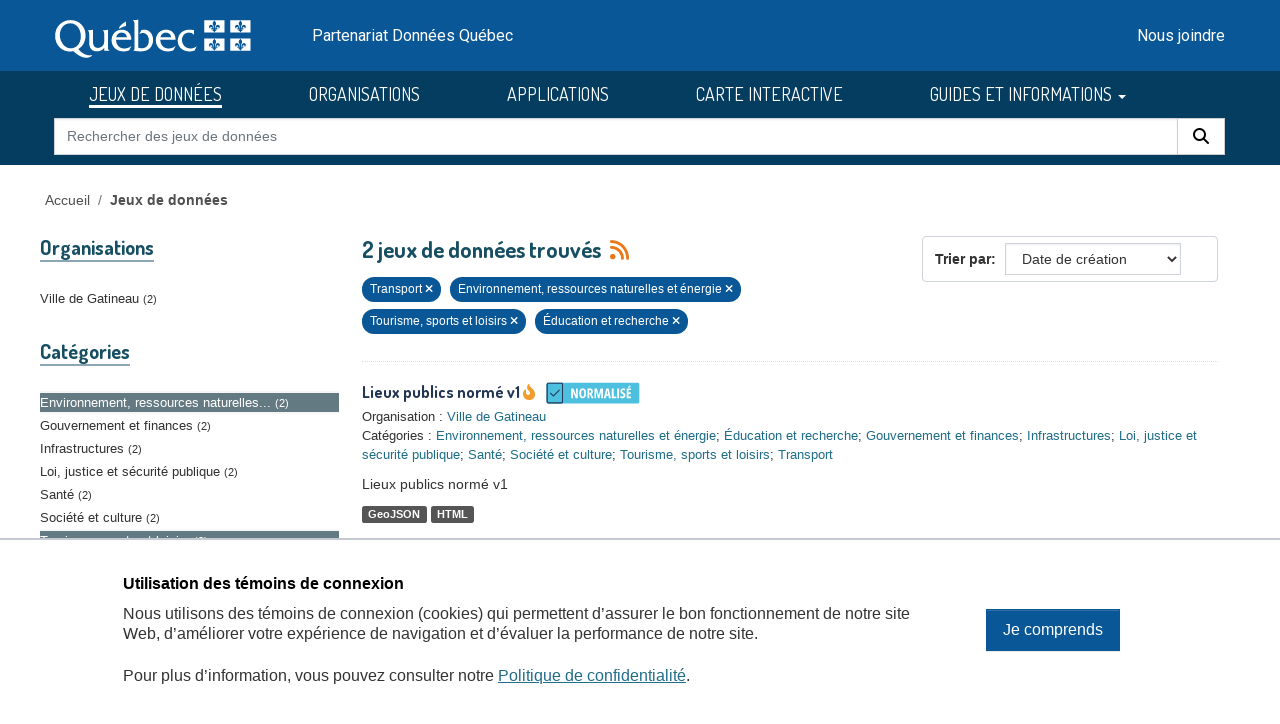

--- FILE ---
content_type: text/html; charset=utf-8
request_url: https://donneesquebec.ca/recherche/dataset/?sort=metadata_created+desc&groups=transport&groups=environnement-ressources-naturelles-energie&groups=tourisme-sports-loisirs&groups=education-recherche
body_size: 9037
content:
<!DOCTYPE html>
<!--[if IE 9]> <html lang="fr" class="ie9"> <![endif]-->
<!--[if gt IE 8]><!--> <html lang="fr"  > <!--<![endif]-->
  <head>
    <meta charset="utf-8" />
      <meta name="csrf_field_name" content="_csrf_token" />
      <meta name="_csrf_token" content="ImMwOTIwNzJjNjc3ZWY3MGFlNTY2Y2MzOGE1MzgwMTRlOWU1ZTBjNzIi.aXBI7A.AsSCEEnDQACTKKhIk5HjEtmjcJo" />

      <meta name="generator" content="ckan 2.11.3" />
      <meta name="viewport" content="width=device-width, initial-scale=1.0">
    <title>Jeu de données - Données Québec</title>

    
    <link rel="shortcut icon" href="/recherche/images/favicon.ico" />
  <link href="https://fonts.googleapis.com/css2?family=Dosis:wght@400;500;700&display=swap" rel="stylesheet">
  <link href="https://fonts.googleapis.com/css2?family=Roboto&display=swap" rel="stylesheet">
  
  
  <script type="text/javascript" src="https://code.jquery.com/jquery-3.7.1.min.js" id="jquery-core-js"></script>
  <script type="text/javascript" src="https://code.jquery.com/jquery-migrate-3.4.1.min.js" id="jquery-migrate-js"></script>
  <link rel="stylesheet" id="cookie-notice-front-css" href="https://beta.donneesquebec.ca/wp-content/plugins/cookie-notice/css/front.min.css?ver=2.4.18" type="text/css" media="all">
 
  <script type="text/javascript" id="cookie-notice-front-js-before">
    
    function generateNonce(length) {
      var text = "";
      var possible = "abcdefghijklmnopqrstuvwxyz0123456789";
      for(var i = 0; i < length; i++) {
          text += possible.charAt(Math.floor(Math.random() * possible.length));
      }
      return '"'+text+'"';
    }

    /* <![CDATA[ */
    //var cnArgs = {"ajaxUrl":"https:\/\/beta.donneesquebec.ca\/wp-admin\/admin-ajax.php","hideEffect":"fade","position":"bottom","onScroll":false,"onScrollOffset":100,"onClick":false,"cookieName":"cookie_notice_accepted","cookieTime":2592000,"cookieTimeRejected":2592000,"globalCookie":false,"redirection":false,"cache":true,"revokeCookies":false,"revokeCookiesOpt":"automatic"};
    //cnArgs.nonce = myNonce;    
   /* ]]> */
   const cnArgs = new Object();
   cnArgs.ajaxUrl="https:\/\/beta.donneesquebec.ca\/wp-admin\/admin-ajax.php";
   cnArgs.nonce = generateNonce(10);
   cnArgs.hideEffect="fade";
   cnArgs.position="bottom";
   cnArgs.onScroll=false;
   cnArgs.onScrollOffset=100;
   cnArgs.onClick=false;
   cnArgs.cookieName="cookie_notice_accepted";
   cnArgs.cookieTime=2592000;
   cnArgs.cookieTimeRejected=2592000;
   cnArgs.globalCookie=false;
   cnArgs.redirection=false;
   cnArgs.cache=true;
   cnArgs.revokeCookies=false;
   cnArgs.revokeCookiesOpt="automatic";
  </script>
  <script type="text/javascript" src="https://beta.donneesquebec.ca/wp-content/plugins/cookie-notice/js/front.min.js?ver=2.4.18" id="cookie-notice-front-js"></script>
  
  

  
    
    
  
  
  
    
      
      
      
    
    
    

  

   

  

    
     

     

  


    
    <link href="/recherche/webassets/base/51d427fe_main.css" rel="stylesheet"/>
<link href="/recherche/webassets/ckanext-geoview/f197a782_geo-resource-styles.css" rel="stylesheet"/>
<link href="/recherche/webassets/ckanext-activity/8dd77216_activity.css" rel="stylesheet"/>
<link href="/recherche/webassets/vendor/f3b8236b_select2.css" rel="stylesheet"/>
<link href="/recherche/webassets/vendor/53df638c_fontawesome.css" rel="stylesheet"/>
<link href="/recherche/webassets/showcase/3e403bb0_ckanext_showcase.css" rel="stylesheet"/>
<link href="/recherche/webassets/dqc_showcase/00ab1be7_dqc_showcase_css.css" rel="stylesheet"/>
<link href="/recherche/webassets/ckanext-scheming/728ec589_scheming_css.css" rel="stylesheet"/>
<link href="/recherche/webassets/dqc_scheming/8db089b6_dqc_scheming_css.css" rel="stylesheet"/>
<link href="/recherche/webassets/ckanext-hierarchy/1c5c8fe1_hierarchy.css" rel="stylesheet"/>
<link href="/recherche/webassets/dqc_hierarchy/2131ea14_dqc_hierarchy_css.css" rel="stylesheet"/>
<link href="/recherche/webassets/dqc_theme/f37132cb_dqc_theme_css.css" rel="stylesheet"/>
    
    

  </head>

  
  <body data-site-root="https://www.donneesquebec.ca/recherche/" data-locale-root="https://www.donneesquebec.ca/recherche/" >

    
    <div class="visually-hidden-focusable"><a href="#content">Skip to main content</a></div>
  

  
    


  
  
    
  

  <div class="contenu-fluide piv">
    <div class="contenu-fixe">
      <div class="row">
        <div class="col-4 d-flex align-items-center"><a href="#field-giant-search" class="visuallyHidden passerContenu" tabindex="1">Passer au contenu</a></div>
      </div>
      <div class="ligne" id="entetePiv">
        <div class="d-flex align-items-center zone1">
          <a tabindex="5" href="/"><img id="pivImage" alt="quebec logo" src="/recherche/images/QUEBEC_blanc.svg" width="256" height="72"></a>
        </div> <!-- zone1 -->
        <div class="d-flex align-items-center zone2">
          <div class="identite desktop">Partenariat Données Québec</div>
        </div> <!-- zone2 -->
        <div class="d-flex justify-content-end align-items-center zone3">
          <div class="zoneMenu">
            <div class="toggle_btn"><span></span></div>
            <div class="menu_mobile nav">
              <div class="menu_mobile--site mobile">
                <li class="active"><a href="/recherche/dataset/">JEUX DE DONNÉES</a></li><li><a href="/recherche/organization/">ORGANISATIONS</a></li><li><a href="/recherche/showcase">APPLICATIONS</a></li>
                <li><a title="CARTE INTERACTIVE" target="_blank" href="https://www.carte-igo.donneesquebec.ca/">CARTE INTERACTIVE</a></li>
                <li><a title="GUIDES ET INFORMATIONS" href="#" data-bs-toggle="dropdown" class="dropdown-toggle" aria-haspopup="true" aria-expanded="false">GUIDES ET INFORMATIONS</a></li>
                <li><a title="EXPLORER les données" href="/explorer">EXPLORER les données</a></li>
                <li><a title="EXPLOITER les données" href="/exploiter">EXPLOITER les données</a></li>
                <li><a title="DIFFUSER des données" href="/diffusion">DIFFUSER des données</a></li>
              </div>
              <div class="menu_mobile--piv"><a href="/contact" tabindex="25">Nous joindre</a></div>
            </div>
          </div> <!-- zoneMenu -->
        </div> <!-- zone3 -->
      </div> <!-- entetePiv -->
      <div class="row" id="entetePiv--titreMobile">
        <div class="titreM mobile"><p>Partenariat Données Québec</p></div>
      </div>
    </div> <!-- contenu-fixe -->
  </div> <!-- contenu fluide -->
  <div id="siteMenu">
    <div class="contenu-fluide">
      <div class="contenu-fixe">
        <div id="entetePiv">
          <div class="d-flex align-items-center">
            <nav class="collapse navbar-collapse navbar-right" role="navigation">
              <div id="navbar-collapsed" class="menu-menu-principal-francais-container">
                <ul id="menu-menu-principal-francais-1" class="nav navbar-nav dosis-reg">
                  <li id="menu-item-336" class="menu-principal-donnees menu-item menu-item-type-custom menu-item-object-custom menu-item-336">
   	            <a title="JEUX DE DONNÉES" href="/recherche/dataset?sort=metadata_created+desc">JEUX DE DONNÉES</a>
                  </li>
                  <li class="menu-principal-organisations menu-item menu-item-type-custom menu-item-object-custom menu-item-484">
	            <a title="ORGANISATIONS" href="/recherche/organization">ORGANISATIONS</a>
                  </li>
                  <li class="menu-principal-applications menu-item menu-item-type-custom menu-item-object-custom menu-item-463">
	            <a title="APPLICATIONS" href="/recherche/applications/">APPLICATIONS</a>
                  </li>
                  <li class="menu-item menu-item-type-custom menu-item-object-custom menu-item-135553">
                    <a title="CARTE INTERACTIVE" target="_blank" href="https://www.carte-igo.donneesquebec.ca/">CARTE INTERACTIVE</a>
                  </li>
                  <li class="menu-item menu-item-type-custom menu-item-object-custom menu-item-has-children menu-item-135449 dropdown">
                    <a title="GUIDES ET INFORMATIONS" href="#" data-bs-toggle="dropdown" class="dropdown-toggle" aria-haspopup="true" aria-expanded="false">GUIDES ET INFORMATIONS
                      <span class="caret"></span>
                    </a>
                    <ul role="menu" class="dropdown-menu" aria-labelledby="dropdownMenuLink">
                      <li class="menu-item menu-item-type-custom menu-item-object-custom menu-item-135450">
                        <a class="dropdown-item" title="EXPLORER les donn&eacute;es" href="/explorer"><span>EXPLORER les donn&eacute;es</span></a>
                      </li>
                      <li class="menu-item menu-item-type-custom menu-item-object-custom menu-item-135451">
                        <a class="dropdown-item" title="EXPLOITER les donn&eacute;es" href="/exploiter"><span>EXPLOITER les donn&eacute;es</span></a>
                      </li>
                      <li class="menu-item menu-item-type-post_type menu-item-object-page menu-item-135552">
                        <a class="dropdown-item" title="DIFFUSER des donn&eacute;es" href="/diffusion"><span>DIFFUSER des donn&eacute;es</span></a>
                      </li>
                    </ul>
                  </li>
                </ul>
              </div>
            </nav>
          </div>
	  <form action="/recherche/dataset" id="dqc-search-form-header" method="get" data-module="select-switch">
            <div id="dqc-search-header" class="input-group search-input-group">
	      <input type="hidden" name="organization" value="">
              <input aria-label="Rechercher des jeux de donn&eacute;es" id="field-giant-search" type="text" class="form-control input-lg" name="q" value="" autocomplete="off" placeholder="Rechercher des jeux de donn&eacute;es">
              <span class="input-group-btn">
                <button class="btn btn-default btn-lg dqc-btn-search" type="submit" value="search" aria-label="Rechercher">
                  <span class="fa fa-search"></span>
                </button>
              </span>
            </div>
	  </form>
        </div>
      </div>
    </div>
  </div>

  <!-- div class="zoneAlert" role="status" aria-live="polite" aria-label="Avis de maintenance – indisponibilité temporaire du portail">
    <div class="container">
      <div class="alert-compact">
        <i class="qc-icon" data-img-type="warning" aria-hidden="true"></i>
        <div class="alert-content">
          <div class="alert-text">
            Une mise à jour planifiée du portail Données Québec est prévue <strong>le 13 novembre 2025</strong>, entre <strong>6 h et 17 h</strong>.<br> Pendant la maintenance, la modification des données sera impossible et le service pourra être interrompu.
          </div>
        </div>
      </div>
    </div>
  </div -->




  
    <div class="main">
      <div id="content" class="container">
        
          
            <div class="flash-messages">
              
                
              
            </div>
          

          
            <div class="toolbar" role="navigation" aria-label="Breadcrumb">
              
                
                  <ol class="breadcrumb">
                    

<li class="home"><a href="/" title="Accueil">Accueil</a></li>
                    
  <li class="active"><a href="/recherche/dataset/">Jeux de données</a></li>

                  </ol>
                
              
            </div>
          

          <div class="row wrapper">
            
            
  
  
  


            
              <aside class="secondary col-md-3">
                
                
  <div class="filters">
    <div>
      
        

    
    
	
	    
		<section class="module module-narrow module-shallow">
		    
  <h2 class="module-heading">
    <i class="fa fa-filter"></i>
    
    
    Organisations
  </h2>

		    
  
    
    
      <nav>
        <ul class="list-unstyled nav nav-simple nav-facet">
            
                
                
                  
                
                
                
                
                  
                  
                  

                
                
                
                <li class="nav-item">
                  <a href="/recherche/dataset/?sort=metadata_created+desc&amp;groups=transport&amp;groups=environnement-ressources-naturelles-energie&amp;groups=tourisme-sports-loisirs&amp;groups=education-recherche&amp;organization=ville-de-gatineau" title="">
                    <span class="item-label">Ville de Gatineau</span><span class="hidden separator"> - </span> <span class="item-count badge">2</span>
                  </a>
                </li>
               
            
        </ul>
      </nav>
      
      
        
      
      <p class="module-footer">
        
          
        
      </p>
    
  

		</section>
	    
	
    

      
        

    
    
	
	    
		<section class="module module-narrow module-shallow">
		    
  <h2 class="module-heading">
    <i class="fa fa-filter"></i>
    
    
    Catégories
  </h2>

		    
  
    
    
      <nav>
        <ul class="list-unstyled nav nav-simple nav-facet">
            
                
                
                  
                
                
                
                
                  
                  
                  

                
                
                
                <li class="nav-item active">
                  <a href="/recherche/dataset/?sort=metadata_created+desc&amp;groups=transport&amp;groups=tourisme-sports-loisirs&amp;groups=education-recherche" title="Environnement, ressources naturelles et énergie">
                    <span class="item-label">Environnement, ressources naturelles...</span><span class="hidden separator"> - </span> <span class="item-count badge">2</span>
                  </a>
                </li>
               
            
                
                
                  
                
                
                
                
                  
                  
                  

                
                
                
                <li class="nav-item">
                  <a href="/recherche/dataset/?sort=metadata_created+desc&amp;groups=transport&amp;groups=environnement-ressources-naturelles-energie&amp;groups=tourisme-sports-loisirs&amp;groups=education-recherche&amp;groups=gouvernement-finances" title="">
                    <span class="item-label">Gouvernement et finances</span><span class="hidden separator"> - </span> <span class="item-count badge">2</span>
                  </a>
                </li>
               
            
                
                
                  
                
                
                
                
                  
                  
                  

                
                
                
                <li class="nav-item">
                  <a href="/recherche/dataset/?sort=metadata_created+desc&amp;groups=transport&amp;groups=environnement-ressources-naturelles-energie&amp;groups=tourisme-sports-loisirs&amp;groups=education-recherche&amp;groups=infrastructures" title="">
                    <span class="item-label">Infrastructures</span><span class="hidden separator"> - </span> <span class="item-count badge">2</span>
                  </a>
                </li>
               
            
                
                
                  
                
                
                
                
                  
                  
                  

                
                
                
                <li class="nav-item">
                  <a href="/recherche/dataset/?sort=metadata_created+desc&amp;groups=transport&amp;groups=environnement-ressources-naturelles-energie&amp;groups=tourisme-sports-loisirs&amp;groups=education-recherche&amp;groups=loi-justice-securite-publique" title="">
                    <span class="item-label">Loi, justice et sécurité publique</span><span class="hidden separator"> - </span> <span class="item-count badge">2</span>
                  </a>
                </li>
               
            
                
                
                  
                
                
                
                
                  
                  
                  

                
                
                
                <li class="nav-item">
                  <a href="/recherche/dataset/?sort=metadata_created+desc&amp;groups=transport&amp;groups=environnement-ressources-naturelles-energie&amp;groups=tourisme-sports-loisirs&amp;groups=education-recherche&amp;groups=sante" title="">
                    <span class="item-label">Santé</span><span class="hidden separator"> - </span> <span class="item-count badge">2</span>
                  </a>
                </li>
               
            
                
                
                  
                
                
                
                
                  
                  
                  

                
                
                
                <li class="nav-item">
                  <a href="/recherche/dataset/?sort=metadata_created+desc&amp;groups=transport&amp;groups=environnement-ressources-naturelles-energie&amp;groups=tourisme-sports-loisirs&amp;groups=education-recherche&amp;groups=societe-culture" title="">
                    <span class="item-label">Société et culture</span><span class="hidden separator"> - </span> <span class="item-count badge">2</span>
                  </a>
                </li>
               
            
                
                
                  
                
                
                
                
                  
                  
                  

                
                
                
                <li class="nav-item active">
                  <a href="/recherche/dataset/?sort=metadata_created+desc&amp;groups=transport&amp;groups=environnement-ressources-naturelles-energie&amp;groups=education-recherche" title="">
                    <span class="item-label">Tourisme, sports et loisirs</span><span class="hidden separator"> - </span> <span class="item-count badge">2</span>
                  </a>
                </li>
               
            
                
                
                  
                
                
                
                
                  
                  
                  

                
                
                
                <li class="nav-item active">
                  <a href="/recherche/dataset/?sort=metadata_created+desc&amp;groups=environnement-ressources-naturelles-energie&amp;groups=tourisme-sports-loisirs&amp;groups=education-recherche" title="">
                    <span class="item-label">Transport</span><span class="hidden separator"> - </span> <span class="item-count badge">2</span>
                  </a>
                </li>
               
            
                
                
                  
                
                
                
                
                  
                  
                  

                
                
                
                <li class="nav-item active">
                  <a href="/recherche/dataset/?sort=metadata_created+desc&amp;groups=transport&amp;groups=environnement-ressources-naturelles-energie&amp;groups=tourisme-sports-loisirs" title="">
                    <span class="item-label">Éducation et recherche</span><span class="hidden separator"> - </span> <span class="item-count badge">2</span>
                  </a>
                </li>
               
            
                
                
                  
                
                
                
                
                  
                  
                  

                
                
                
                <li class="nav-item">
                  <a href="/recherche/dataset/?sort=metadata_created+desc&amp;groups=transport&amp;groups=environnement-ressources-naturelles-energie&amp;groups=tourisme-sports-loisirs&amp;groups=education-recherche&amp;groups=economie-entreprises" title="">
                    <span class="item-label">Économie et entreprises</span><span class="hidden separator"> - </span> <span class="item-count badge">1</span>
                  </a>
                </li>
               
            
        </ul>
      </nav>
      
      
        
      
      <p class="module-footer">
        
          
        
      </p>
    
  

		</section>
	    
	
    

      
        

    
    
	
	    
		<section class="module module-narrow module-shallow">
		    
  <h2 class="module-heading">
    <i class="fa fa-filter"></i>
    
    
    Étiquettes
  </h2>

		    
  
    
    
      <nav>
        <ul class="list-unstyled nav nav-simple nav-facet">
            
                
                
                  
                
                
                
                
                  
                  
                  

                
                
                
                <li class="nav-item">
                  <a href="/recherche/dataset/?sort=metadata_created+desc&amp;groups=transport&amp;groups=environnement-ressources-naturelles-energie&amp;groups=tourisme-sports-loisirs&amp;groups=education-recherche&amp;tags=HackQC19" title="">
                    <span class="item-label">HackQC19</span><span class="hidden separator"> - </span> <span class="item-count badge">2</span>
                  </a>
                </li>
               
            
                
                
                  
                
                
                
                
                  
                  
                  

                
                
                
                <li class="nav-item">
                  <a href="/recherche/dataset/?sort=metadata_created+desc&amp;groups=transport&amp;groups=environnement-ressources-naturelles-energie&amp;groups=tourisme-sports-loisirs&amp;groups=education-recherche&amp;tags=Lieu" title="">
                    <span class="item-label">Lieu</span><span class="hidden separator"> - </span> <span class="item-count badge">1</span>
                  </a>
                </li>
               
            
                
                
                  
                
                
                
                
                  
                  
                  

                
                
                
                <li class="nav-item">
                  <a href="/recherche/dataset/?sort=metadata_created+desc&amp;groups=transport&amp;groups=environnement-ressources-naturelles-energie&amp;groups=tourisme-sports-loisirs&amp;groups=education-recherche&amp;tags=Lieux" title="">
                    <span class="item-label">Lieux</span><span class="hidden separator"> - </span> <span class="item-count badge">1</span>
                  </a>
                </li>
               
            
                
                
                  
                
                
                
                
                  
                  
                  

                
                
                
                <li class="nav-item">
                  <a href="/recherche/dataset/?sort=metadata_created+desc&amp;groups=transport&amp;groups=environnement-ressources-naturelles-energie&amp;groups=tourisme-sports-loisirs&amp;groups=education-recherche&amp;tags=Public" title="">
                    <span class="item-label">Public</span><span class="hidden separator"> - </span> <span class="item-count badge">1</span>
                  </a>
                </li>
               
            
                
                
                  
                
                
                
                
                  
                  
                  

                
                
                
                <li class="nav-item">
                  <a href="/recherche/dataset/?sort=metadata_created+desc&amp;groups=transport&amp;groups=environnement-ressources-naturelles-energie&amp;groups=tourisme-sports-loisirs&amp;groups=education-recherche&amp;tags=Publics" title="">
                    <span class="item-label">Publics</span><span class="hidden separator"> - </span> <span class="item-count badge">1</span>
                  </a>
                </li>
               
            
        </ul>
      </nav>
      
      
        
      
      <p class="module-footer">
        
          
        
      </p>
    
  

		</section>
	    
	
    

      
        

    
    
	
	    
		<section class="module module-narrow module-shallow">
		    
  <h2 class="module-heading">
    <i class="fa fa-filter"></i>
    
    
    Formats
  </h2>

		    
  
    
    
      <nav>
        <ul class="list-unstyled nav nav-simple nav-facet">
            
                
                
                  
                
                
                
                
                  
                  
                  

                
                
                
                <li class="nav-item">
                  <a href="/recherche/dataset/?sort=metadata_created+desc&amp;groups=transport&amp;groups=environnement-ressources-naturelles-energie&amp;groups=tourisme-sports-loisirs&amp;groups=education-recherche&amp;res_format=GeoJSON" title="">
                    <span class="item-label">GeoJSON</span><span class="hidden separator"> - </span> <span class="item-count badge">2</span>
                  </a>
                </li>
               
            
                
                
                  
                
                
                
                
                  
                  
                  

                
                
                
                <li class="nav-item">
                  <a href="/recherche/dataset/?sort=metadata_created+desc&amp;groups=transport&amp;groups=environnement-ressources-naturelles-energie&amp;groups=tourisme-sports-loisirs&amp;groups=education-recherche&amp;res_format=HTML" title="">
                    <span class="item-label">HTML</span><span class="hidden separator"> - </span> <span class="item-count badge">2</span>
                  </a>
                </li>
               
            
                
                
                  
                
                
                
                
                  
                  
                  

                
                
                
                <li class="nav-item">
                  <a href="/recherche/dataset/?sort=metadata_created+desc&amp;groups=transport&amp;groups=environnement-ressources-naturelles-energie&amp;groups=tourisme-sports-loisirs&amp;groups=education-recherche&amp;res_format=CSV" title="">
                    <span class="item-label">CSV</span><span class="hidden separator"> - </span> <span class="item-count badge">1</span>
                  </a>
                </li>
               
            
                
                
                  
                
                
                
                
                  
                  
                  

                
                
                
                <li class="nav-item">
                  <a href="/recherche/dataset/?sort=metadata_created+desc&amp;groups=transport&amp;groups=environnement-ressources-naturelles-energie&amp;groups=tourisme-sports-loisirs&amp;groups=education-recherche&amp;res_format=KML" title="">
                    <span class="item-label">KML</span><span class="hidden separator"> - </span> <span class="item-count badge">1</span>
                  </a>
                </li>
               
            
                
                
                  
                
                
                
                
                  
                  
                  

                
                
                
                <li class="nav-item">
                  <a href="/recherche/dataset/?sort=metadata_created+desc&amp;groups=transport&amp;groups=environnement-ressources-naturelles-energie&amp;groups=tourisme-sports-loisirs&amp;groups=education-recherche&amp;res_format=SHP" title="">
                    <span class="item-label">SHP</span><span class="hidden separator"> - </span> <span class="item-count badge">1</span>
                  </a>
                </li>
               
            
                
                
                  
                
                
                
                
                  
                  
                  

                
                
                
                <li class="nav-item">
                  <a href="/recherche/dataset/?sort=metadata_created+desc&amp;groups=transport&amp;groups=environnement-ressources-naturelles-energie&amp;groups=tourisme-sports-loisirs&amp;groups=education-recherche&amp;res_format=XLSX" title="">
                    <span class="item-label">XLSX</span><span class="hidden separator"> - </span> <span class="item-count badge">1</span>
                  </a>
                </li>
               
            
        </ul>
      </nav>
      
      
        
      
      <p class="module-footer">
        
          
        
      </p>
    
  

		</section>
	    
	
    

      
        

    
    
	
	    
		<section class="module module-narrow module-shallow">
		    
  <h2 class="module-heading">
    <i class="fa fa-filter"></i>
    
    
    Licences
  </h2>

		    
  
    
    
      <nav>
        <ul class="list-unstyled nav nav-simple nav-facet">
            
                
                
                  
                
                
                
                
                  
                  
                  

                
                
                
                <li class="nav-item">
                  <a href="/recherche/dataset/?sort=metadata_created+desc&amp;groups=transport&amp;groups=environnement-ressources-naturelles-energie&amp;groups=tourisme-sports-loisirs&amp;groups=education-recherche&amp;license_id=cc-by" title="">
                    <span class="item-label">Attribution (CC-BY 4.0)</span><span class="hidden separator"> - </span> <span class="item-count badge">2</span>
                  </a>
                </li>
               
            
        </ul>
      </nav>
      
      
        
      
      <p class="module-footer">
        
          
        
      </p>
    
  

		</section>
	    
	
    

      
        

    
    
	
	    
		<section class="module module-narrow module-shallow">
		    
  <h2 class="module-heading">
    <i class="fa fa-filter"></i>
    
    
    Types de ressources
  </h2>

		    
  
    
    
      <nav>
        <ul class="list-unstyled nav nav-simple nav-facet">
            
                
                
                  
                
                
                
                
                  
                  
                  

                
                
                
                <li class="nav-item">
                  <a href="/recherche/dataset/?sort=metadata_created+desc&amp;groups=transport&amp;groups=environnement-ressources-naturelles-energie&amp;groups=tourisme-sports-loisirs&amp;groups=education-recherche&amp;res_type=cartes" title="">
                    <span class="item-label">Carte interactive</span><span class="hidden separator"> - </span> <span class="item-count badge">2</span>
                  </a>
                </li>
               
            
                
                
                  
                
                
                
                
                  
                  
                  

                
                
                
                <li class="nav-item">
                  <a href="/recherche/dataset/?sort=metadata_created+desc&amp;groups=transport&amp;groups=environnement-ressources-naturelles-energie&amp;groups=tourisme-sports-loisirs&amp;groups=education-recherche&amp;res_type=donnees" title="">
                    <span class="item-label">Données</span><span class="hidden separator"> - </span> <span class="item-count badge">2</span>
                  </a>
                </li>
               
            
        </ul>
      </nav>
      
      
        
      
      <p class="module-footer">
        
          
        
      </p>
    
  

		</section>
	    
	
    

      
        

    
    
	
	    
		<section class="module module-narrow module-shallow">
		    
  <h2 class="module-heading">
    <i class="fa fa-filter"></i>
    
    
    Niveau d&#39;accès
  </h2>

		    
  
    
    
      <nav>
        <ul class="list-unstyled nav nav-simple nav-facet">
            
                
                
                  
                
                
                
                
                  
                  
                  

                
                
                
                <li class="nav-item">
                  <a href="/recherche/dataset/?sort=metadata_created+desc&amp;groups=transport&amp;groups=environnement-ressources-naturelles-energie&amp;groups=tourisme-sports-loisirs&amp;groups=education-recherche&amp;inv_access_level=open" title="">
                    <span class="item-label">Ouvert</span><span class="hidden separator"> - </span> <span class="item-count badge">2</span>
                  </a>
                </li>
               
            
        </ul>
      </nav>
      
      
        
      
      <p class="module-footer">
        
          
        
      </p>
    
  

		</section>
	    
	
    

      
    </div>
    <a class="close no-text hide-filters"><i class="fa fa-times-circle"></i><span class="text">close</span></a>
  </div>

              </aside>
            

            
              <div class="primary col-md-9 col-xs-12" role="main">
                
                
  <section class="module">
    <div class="module-content">
      
        
      
      
        
        
        







<form id="dataset-search-form" class="search-form" method="get" data-module="select-switch">

  
  <div class="input-group search-input-group">
      <input aria-label="Rechercher des jeux de données pour cette catégorie" id="field-giant-search" type="text" class="form-control input-lg" name="q" value="" autocomplete="off" placeholder="Rechercher des jeux de données pour cette catégorie">
    
      <span class="input-group-btn">
       <button class="btn btn-default btn-lg" type="submit" value="search" aria-label="Rechercher">
         <i class="fa fa-search"></i>
       </button>
      </span>
    
  </div>


  
    <span>






<input type="hidden" name="groups" value="transport" />





<input type="hidden" name="groups" value="environnement-ressources-naturelles-energie" />





<input type="hidden" name="groups" value="tourisme-sports-loisirs" />





<input type="hidden" name="groups" value="education-recherche" />



</span>
  

  
  
  
    <div class="form-select form-group control-order-by">
      <label for="field-order-by">Trier par</label>
      <select id="field-order-by" name="sort" class="form-control">
        
          
            <option value="score desc, metadata_modified desc">Pertinence</option>
          
        
          
            <option value="title_string asc">Titre</option>
          
        
          
            <option value="metadata_modified desc">Date de modification</option>
          
        
          
            <option value="metadata_created desc" selected="selected">Date de création</option>
          
        
          
            <option value="views_recent desc">Popularité</option>
          
        
      </select>
      
        <button class="btn btn-default js-hide" type="submit">Go</button>
      
    </div>
  


  
  
    <h2>
      

  
  
  
  

2 jeux de données trouvés
      
      
        
          
              
      
      <a href="/recherche/feeds/dataset.atom" title="Flux RSS"><i class="fa-solid fa-rss" alt="Flux RSS"></i></a>
    </h2>
  


  
  
    <p class="filter-list">
      
        
        
        
        
          <span class="filtered pill">
                Transport
              
            <a href="/recherche/dataset/?sort=metadata_created+desc&amp;groups=environnement-ressources-naturelles-energie&amp;groups=tourisme-sports-loisirs&amp;groups=education-recherche" class="remove" title="Retirer"><i class="fa fa-times"></i></a>
          </span>
        
          <span class="filtered pill">
                Environnement, ressources naturelles et énergie
              
            <a href="/recherche/dataset/?sort=metadata_created+desc&amp;groups=transport&amp;groups=tourisme-sports-loisirs&amp;groups=education-recherche" class="remove" title="Retirer"><i class="fa fa-times"></i></a>
          </span>
        
          <span class="filtered pill">
                Tourisme, sports et loisirs
              
            <a href="/recherche/dataset/?sort=metadata_created+desc&amp;groups=transport&amp;groups=environnement-ressources-naturelles-energie&amp;groups=education-recherche" class="remove" title="Retirer"><i class="fa fa-times"></i></a>
          </span>
        
          <span class="filtered pill">
                Éducation et recherche
              
            <a href="/recherche/dataset/?sort=metadata_created+desc&amp;groups=transport&amp;groups=environnement-ressources-naturelles-energie&amp;groups=tourisme-sports-loisirs" class="remove" title="Retirer"><i class="fa fa-times"></i></a>
          </span>
        
      
    </p>
    <a class="show-filters btn btn-default">Filtrer les resultats</a>
  


</form>




      
      
        

  
    <ul class="dataset-list list-unstyled">
    	
	      
	        




  <li class="dataset-item">
    
      <div class="dataset-content">
        
  <h3 class="dataset-heading short">
    
      
    
    
      <a href="/recherche/dataset/vgat-lieux-publics-norme-v1">Lieux publics normé v1</a>
    
    
      
      

<i class="fa-solid fa-fire-flame-curved" style="color:#f29c2b;" title="Popularité: 16 vues récentes"></i>

    
  </h3>

  
  

  
  
    <div class="dqc_donne_norm">
      <a target="_blank" href="/normes-etablies#lieux_publics_v1">
        <img src="/recherche/images/Icone_normalise.svg" alt="DONNÉES NORMALISÉES" />
      </a>
    </div>
  

  
  


        
  
  <div class="dqc-org-cat">
    Organisation : <a href="/recherche/organization/ville-de-gatineau">Ville de Gatineau</a>
  </div>
  <div class="dqc-org-cat">Catégories&nbsp;:
      
        <a href="/recherche/group/environnement-ressources-naturelles-energie">Environnement, ressources naturelles et énergie</a>;
        <a href="/recherche/group/education-recherche">Éducation et recherche</a>;
        <a href="/recherche/group/gouvernement-finances">Gouvernement et finances</a>;
        <a href="/recherche/group/infrastructures">Infrastructures</a>;
        <a href="/recherche/group/loi-justice-securite-publique">Loi, justice et sécurité publique</a>;
        <a href="/recherche/group/sante">Santé</a>;
        <a href="/recherche/group/societe-culture">Société et culture</a>;
        <a href="/recherche/group/tourisme-sports-loisirs">Tourisme, sports et loisirs</a>;
        <a href="/recherche/group/transport">Transport</a></div>
  
    <div class="dqc-notes">Lieux publics normé v1</div>
  

      </div>
      
        
          
            <ul class="dataset-resources list-unstyled">
              
  
    <li>
      <span class="label label-default">GeoJSON</span>
    </li>
  
    <li>
      <span class="label label-default">HTML</span>
    </li>
  

            </ul>
          
        
      
    
  </li>

	      
	        




  <li class="dataset-item">
    
      <div class="dataset-content">
        
  <h3 class="dataset-heading short">
    
      
    
    
      <a href="/recherche/dataset/vgat_1267315911">Lieux publics</a>
    
    
      
      

<i class="fa-solid fa-fire-flame-curved" style="color:#f29c2b;" title="Popularité: 26 vues récentes"></i>

    
  </h3>

  
  

  
  

  
  


        
  
  <div class="dqc-org-cat">
    Organisation : <a href="/recherche/organization/ville-de-gatineau">Ville de Gatineau</a>
  </div>
  <div class="dqc-org-cat">Catégories&nbsp;:
      
        <a href="/recherche/group/environnement-ressources-naturelles-energie">Environnement, ressources naturelles et énergie</a>;
        <a href="/recherche/group/economie-entreprises">Économie et entreprises</a>;
        <a href="/recherche/group/education-recherche">Éducation et recherche</a>;
        <a href="/recherche/group/gouvernement-finances">Gouvernement et finances</a>;
        <a href="/recherche/group/infrastructures">Infrastructures</a>;
        <a href="/recherche/group/loi-justice-securite-publique">Loi, justice et sécurité publique</a>;
        <a href="/recherche/group/sante">Santé</a>;
        <a href="/recherche/group/societe-culture">Société et culture</a>;
        <a href="/recherche/group/tourisme-sports-loisirs">Tourisme, sports et loisirs</a>;
        <a href="/recherche/group/transport">Transport</a></div>
  
    <div class="dqc-notes">Lieux publics</div>
  

      </div>
      
        
          
            <ul class="dataset-resources list-unstyled">
              
  
    <li>
      <span class="label label-default">CSV</span>
    </li>
  
    <li>
      <span class="label label-default">GeoJSON</span>
    </li>
  
    <li>
      <span class="label label-default">KML</span>
    </li>
  
    <li>
      <span class="label label-default">SHP</span>
    </li>
  
    <li>
      <span class="label label-default">XLSX</span>
    </li>
  
    <li>
      <span class="label label-default">HTML</span>
    </li>
  

            </ul>
          
        
      
    
  </li>

	      
	    
    </ul>
  

      
    </div>

    
      
    
  </section>

  
    <section class="module">
      <div class="module-content">
        
          <small>
            Vous pouvez également accéder à ce catalogue en utilisant 
          <a href="/page-api/" target="_blank">l'API</a>
          (cf. 
          <a href="https://docs.ckan.org/en/2.11/api/index.html" target="_blank">Documentation de l'API</a>
          ).
          </small>
        
      </div>
    </section>
  

              </div>
            
          </div>
        
      </div>
    </div>
  
    <footer class="site-footer">
  <div class="container">
    

  
  <div id="cookie-notice" role="dialog" class="cookie-revoke-visible cookie-notice-hidden cn-position-bottom cn-effect-fade" aria-label="Cookie Notice">
  
    <div class="cookie-notice-container">
      <div class="cn-text-container-block">
        <span id="cn-notice-text1" class="cn-text-container">
          <h2>Utilisation des témoins de connexion</h2>
        </span>      
        <span id="cn-notice-text" class="cn-text-container">
          Nous utilisons des témoins de connexion (cookies) qui permettent d’assurer le bon fonctionnement de notre site Web, d’améliorer votre expérience de navigation et d’évaluer la performance de notre site.
        </span>
        <span class="cn-text-container"></span>
        <span id="cn-notice-text2" class="cn-text-container">
          Pour plus d’information, vous pouvez consulter notre <a class="faq-more-questions-link" href="https://beta.donneesquebec.ca/politique-de-confidentialite/">Politique de confidentialité</a>.
        </span>
      </div>
      <span id="cn-notice-buttons" class="cn-buttons-container">
        <a href="#" id="cn-accept-cookie" data-cookie-set="accept" class="cn-set-cookie cn-button cn-button-custom btn btn-primary" aria-label="Je comprends">
          Je comprends
        </a>
      </span>
    </div>
  
  </div>
  <script type="text/javascript" id="cookie-verification">
    function checkCookie() {      
      $( window ).on( "load", function() {
        if ($("body").hasClass("cookies-set")) {
          $( "#cookie-notice" ).removeClass( "cookie-notice-visible" );
          $( "#cookie-notice" ).addClass( "cookie-notice-hidden" );
          $( "#cookie-notice" ).removeClass( "cookie-revoke-hidden" );
          $( "#cookie-notice" ).addClass( "cookie-revoke-visible" );   
          $( "#cookie-notice" ).removeClass( "cn-animated" );    
        } else if($("body").hasClass("cookies-not-set")) {
          $( "#cookie-notice" ).removeClass( "cookie-notice-hidden" );
          $( "#cookie-notice" ).addClass( "cookie-notice-visible" );
          $( "#cookie-notice" ).removeClass( "cookie-revoke-visible" );
          $( "#cookie-notice" ).addClass( "cookie-revoke-hidden" );
          $( "#cookie-notice" ).removeClass( "cn-animated" );  
        }
        if ($('#cookie-notice').length > 0 && !($('body').hasClass('cookies-set'))) {

          //var overlayBody = $('<div></div>', { class: 'cookies-overlay-body'});
          //$('#cookie-notice').wrap(overlayBody);
 
          //$('body').append(overlayBody);
          //const $floatingDiv = $('#cookie-notice');
  
          // Function to trap tabbing inside the floating div
          function trapTabbing(event) {            // If Tab key is pressed
              if (event.key === 'Tab') {
  
                  const $focusableElements = $floatingDiv.find('input, button, a'); // Select input and button elements inside floating-div
                  const firstFocusableElement = $focusableElements.first();
                  const lastFocusableElement = $focusableElements.last();
  
                  // Shift + Tab (move backwards) behavior
                  if (event.shiftKey) {
                      if (document.activeElement === firstFocusableElement[0] || !$focusableElements.is(document.activeElement)) {
                          lastFocusableElement[0].focus(); // Focus the last element if Shift + Tab on the first element
                          event.preventDefault(); // Prevent the default tabbing
                      }
                  }
                  // Tab (move forwards) behavior
                  else {
                      if (document.activeElement === lastFocusableElement[0] || !$focusableElements.is(document.activeElement)) {
                          firstFocusableElement[0].focus(); // Focus the first element if Tab on the last element
                          event.preventDefault(); // Prevent the default tabbing
                      }
                  }
              }
          }
  
          // Add event listener for keydown event
          $floatingDiv.on('keydown', trapTabbing);
          $(document).on('keydown', trapTabbing);
  
  
          var observer = new MutationObserver(function (mutations, observer) {
              for (let mutation of mutations) {
                  if (mutation.type === 'attributes' && mutation.attributeName === 'class' && $('body').hasClass('cookies-set')) {
                      $('#cookie-notice').unwrap();
                      $floatingDiv.off('keydown', trapTabbing);
                      $(document).off('keydown', trapTabbing);
                      observer.disconnect();
                      $('#cookie-notice').hide();
                  }
              }
          });
  
          var target = document.querySelector('body');
          observer.observe(target, {
              attributes: true
          });
  
        } else if($('#cookie-notice').length > 0){
          $('#cookie-notice').hide();
        }

      });       
      
      
      
    }
    checkCookie();
  </script>
   

  <div id="footer" class="row">
    <div class="col-md-4 footer-links">
      <h4>En savoir plus</h4>
      <ul class="list-unstyled dqc-footer-links">
        <li><a href="/licence/">Licence d'utilisation</a></li>
        <li><a href="/recherche/stats/">Statistiques</a></li>
	      <li><a href="/page-api/">Interface de programmation d'application (API)</a></li>
        <li><a href="/actualites/">Quoi de neuf?</a></li>
        <li><a href="/foire-aux-questions/">Foire aux questions (FAQ)</a></li>
      </ul>
    </div>
    <div class="col-md-4 footer-links">
      <h4>Partenariat</h4>
      <ul class="list-unstyled dqc-footer-links">
        <li><a href="/lignes-directrices-sur-la-diffusion-de-donnees-ouvertes/">Lignes directrices</a></li>
        <li><a href="/normes-etablies/">Normes établies<img class="dqc_norm_picto" src="/recherche/images/Icone_normalise_picto.svg" /></a></li>
        <li><a href="/donnees-ouvertes-de-reference">Données ouvertes de référence<img class="dqc_ref_picto" src="/recherche/images/Icone_JeuxReference_picto.svg" /></a></li>
	      <li><a href="/politique-cadre/">Politique-cadre municipale</a></li>
	      <li><a href="https://hackqc.donneesquebec.ca/" target="_blank">HackQC<img class="linkExtImg" src="/recherche/images/lien-externe-blanc.svg"></a></li>
      </ul>
    </div>
    <div class="col-md-3 footer-links">
      <nav>
        <h4>Nous joindre</h4>
        <ul class="list-unstyled dqc-footer-links dqc-footer-icons">
          <li><a href="/contact" title="Nous joindre"><span class="fa fa-envelope"></span></a></li>
        </ul>
      </nav>
      <nav>
        <h4>Nous suivre</h4>
        <ul class="list-inline dqc-footer-links dqc-footer-icons">
          <li class="list-inline-item"><a href="https://twitter.com/GouvOuvertQc" target="_blank" title="X"><span class="fa-brands fa-x-twitter"></span></a></li>
          <li class="list-inline-item"><a href="/recherche/feeds/dataset.atom" title="Fil RSS des jeux de donnÃƒÆ’Ã†â€™Ãƒâ€šÃ‚Â©es"><span class="fa-solid fa-rss"></span></a></li>
          <li class="list-inline-item"><a href="https://www.linkedin.com/groups/12703445/" target="_blank" title="LinkedIn"><span class="fa-brands fa-linkedin-in"></span></a></li>
          <li class="list-inline-item"><a href="https://www.youtube.com/channel/UC5IDqxFhKrBKDZXHID7cyEw" target="_blank" title="Youtube"><span class="fa-brands fa-youtube"></span></a></li>
        </ul>
      </nav>
    </div>
  </div>

 <!-- this div closes parent container in CKAN template -->
 </div>

  
  <div class="dqc-piv-bas">
    <div class="container">
      <div class="row">
        <div class="col-12">
          <ul class="list-inline mx-auto text-center text-body">
            <li><a href="/a-propos/">À propos</a></li>
            <li><a href="/accessibilite/">Accessibilité</a></li>
            <li><a href="/plan-du-site/">Plan du site</a></li>
            <li><a href="/consignes-de-securite/">Consignes de sécurité</a></li>
            <li><a href="/politique-de-confidentialite/">Politique de confidentialité</a></li>
          </ul>
        </div>
        <div class="col-12 text-center">
          <a href="https://quebec.ca" target="_blank">
	    <img id="logoFooter" class="logo" alt="Gouvernement du Québec." src="/recherche/images/QUEBEC_couleur.svg" style="height:50px"></a>
        </div>
        <div class="col-12 text-center">
	      <p><a href="https://www.quebec.ca/droit-auteur" class="notice" target="_blank" style="color:#000 !important;">Gouvernement du Québec,&nbsp;<script>document.write(new Date().getFullYear())</script></a></p>
        </div>
      </div>
    </div>

  <span id="dqc_boutonHautWrap">
    <span id="dqc_boutonHaut">
	    <img src="/recherche/images/fleche-haut.svg" alt="Retour au haut" title="Retour au haut">
    </span>
  </span>

  <!-- Modal pour le sondage -->
  <div id="surveyModal" class="modal-dialog modal-side modal-top-right" role="document">
    <div class="modal-content">
      <div class="modal-body">
        <span class="modal-title">Sondage Données Québec</span>
	      Vous utilisez des données? Vous avez des idées pour améliorer Données Québec? Prenez 5 minutes pour vous exprimer sur Consultation Québec.
      </div>
      <div class="modal-footer">
        <button id="takeSurvey" type="button" class="btn btn-primary" data-dismiss="modal">J'y vais!</button>
        <button id="closeSurvey" type="button" class="btn btn-primary">Non, merci</button>
      </div>
    </div>
  </div>

  <div id="copyURLDialog" class="fadeOut">
    <p class="copyMessage">L'URL du service Web a été copié dans le presse-papier</p>  	
  </div>

  <!-- this container has no end div: we use the one from CKAN's template -->
  
  



  
 
  <!-- Global Site Tag (gtag.js) - Google Analytics -->
<script async src="https://www.googletagmanager.com/gtag/js?id=G-5RS6V6X20Q"></script>
  <script>
  window.dataLayer = window.dataLayer || [];
  function gtag(){dataLayer.push(arguments);}
  gtag('js', new Date());
  gtag('config', 'G-5RS6V6X20Q');
  
  </script>



  
  
  <script>
    var CKAN = CKAN || {};
    CKAN.SITE_URL = CKAN.SITE_URL || 'https://www.donneesquebec.ca' + '/recherche';
  </script>

  <!-- mobile menu script -->
  <script>
    var btn = document.querySelector('.toggle_btn');
    var nav = document.querySelector('.nav');
    btn.onclick = function() {
      nav.classList.toggle('nav_open');
      btn.classList.toggle('toggle_btn_open');
    }
  </script>


  </div>
</footer>
  
  
  
  
  
  
  
  
    
  



  

  

  

  


  
    
    
    <script src="/recherche/webassets/vendor/240e5086_jquery.js" type="text/javascript"></script>
<script src="/recherche/webassets/vendor/773d6354_vendor.js" type="text/javascript"></script>
<script src="/recherche/webassets/vendor/6d1ad7e6_bootstrap.js" type="text/javascript"></script>
<script src="/recherche/webassets/vendor/529a0eb7_htmx.js" type="text/javascript"></script>
<script src="/recherche/webassets/base/a65ea3a0_main.js" type="text/javascript"></script>
<script src="/recherche/webassets/dqc_scheming/69c01bde_dqc_scheming_js.js" type="text/javascript"></script>
<script src="/recherche/webassets/base/b1def42f_ckan.js" type="text/javascript"></script>
<script src="/recherche/webassets/dqc_theme/f16e0e6a_dqc_theme_js.js" type="text/javascript"></script>
<script src="/recherche/webassets/tracking/8b59a308_tracking.js" type="text/javascript"></script>
<script src="/recherche/webassets/activity/0fdb5ee0_activity.js" type="text/javascript"></script>
  </body>
</html>

--- FILE ---
content_type: text/css
request_url: https://donneesquebec.ca/recherche/webassets/showcase/3e403bb0_ckanext_showcase.css
body_size: 251
content:
/* Custom style rules for ckanext-showcase */

.context-info .module-content .smallest {
    font-size: 13px;
}

.context-info .module-content .info .btn {
    margin-top: 18px;
}

.actions {
    top: 36px;
    right: 25px;
}

.ckanext-showcase-edit-wrapper {
    background-image: none;
}

.ckanext-showcase-image-container {
    text-align: center;
}

.ckanext-showcase-image {
    margin-bottom: 25px;
}

.ckanext-showcase-notes {
    margin-bottom: 25px;
}

.ckanext-showcase-launch {
    margin-bottom: 25px;
}


td.ckanext_showcase_pagination_footer {
    padding: 0;
}
.ckanext_showcase_pagination_footer .pagination {
    margin: 0;
    border-top: none 0;
}

.module-narrow .nav-item > a {
    word-break: break-word;
}

.ck-editor__editable_inline {
    min-height: 200px;
}
